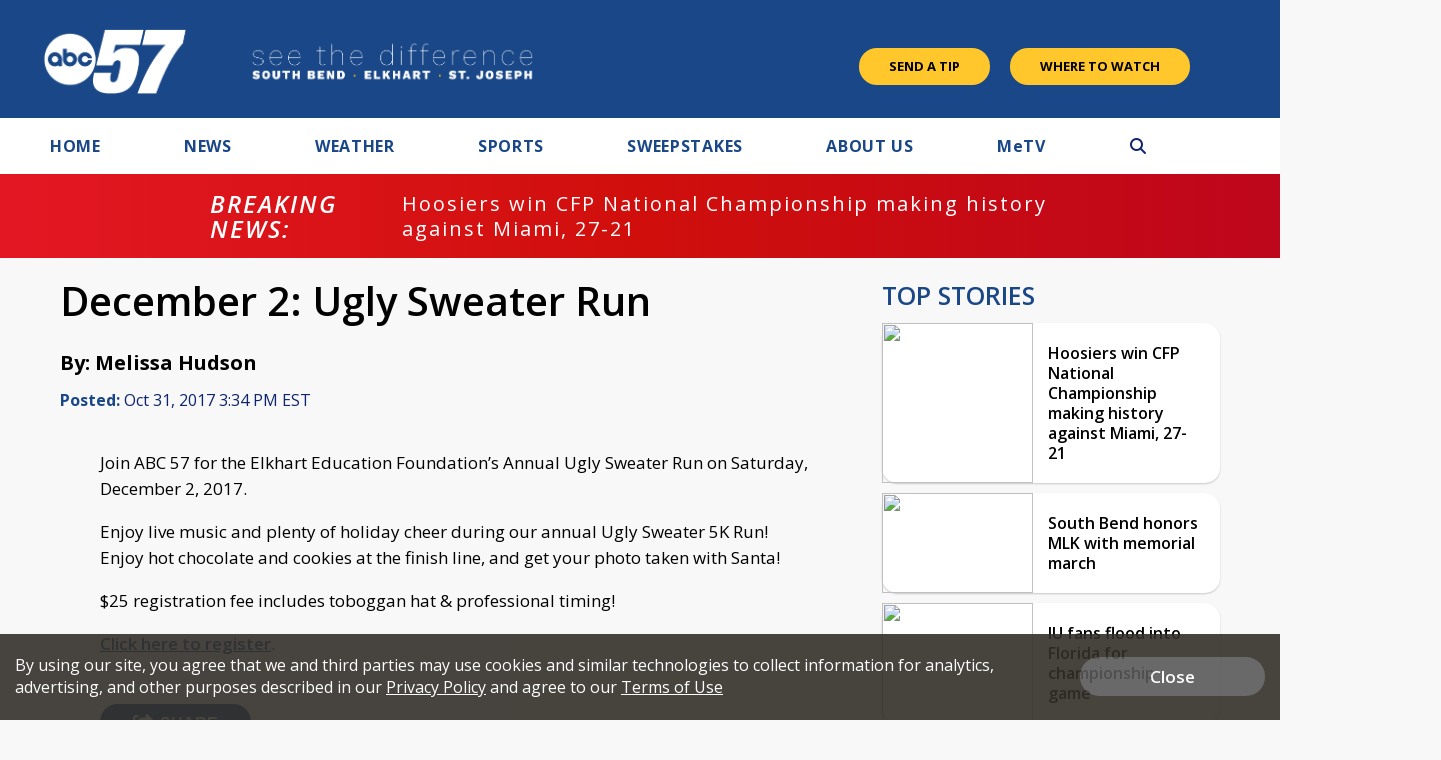

--- FILE ---
content_type: text/html; charset=utf-8
request_url: https://www.google.com/recaptcha/api2/aframe
body_size: -85
content:
<!DOCTYPE HTML><html><head><meta http-equiv="content-type" content="text/html; charset=UTF-8"></head><body><script nonce="7lgPn4DBtQG8qAReLIQ3DA">/** Anti-fraud and anti-abuse applications only. See google.com/recaptcha */ try{var clients={'sodar':'https://pagead2.googlesyndication.com/pagead/sodar?'};window.addEventListener("message",function(a){try{if(a.source===window.parent){var b=JSON.parse(a.data);var c=clients[b['id']];if(c){var d=document.createElement('img');d.src=c+b['params']+'&rc='+(localStorage.getItem("rc::a")?sessionStorage.getItem("rc::b"):"");window.document.body.appendChild(d);sessionStorage.setItem("rc::e",parseInt(sessionStorage.getItem("rc::e")||0)+1);localStorage.setItem("rc::h",'1768884079822');}}}catch(b){}});window.parent.postMessage("_grecaptcha_ready", "*");}catch(b){}</script></body></html>

--- FILE ---
content_type: application/javascript; charset=utf-8
request_url: https://fundingchoicesmessages.google.com/f/AGSKWxVaX5dcqgGWJgE1vbFIUvLePiDNlF0Oi0N6cGDWAUq41GotTDGYe4dgBHbriM-7lskteEtmK_bLVrW6qy4ad7Md25hGjb4g-UFwRPQ15IbtiS2QS2wYi3b5wfv42LYmLpPGNg0T5NbiAMx6QujoIhwVo3tOmzQNBSHqkYY81voYbobMlFntGDisW29d/_/GoogleAdSense-/newad2?/adscript./flash/advertis/ads-module.
body_size: -1292
content:
window['f042deff-3874-46a3-be45-f0eb949a7ca4'] = true;